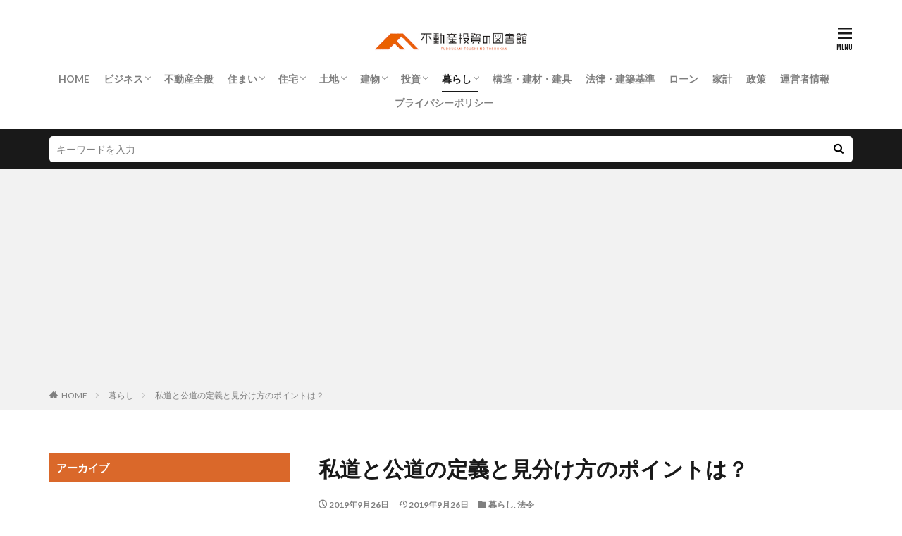

--- FILE ---
content_type: text/html; charset=UTF-8
request_url: https://fudousantoushi-toshokan.jp/ftt0000826-post/
body_size: 15510
content:

<!DOCTYPE html>

<html lang="ja" prefix="og: http://ogp.me/ns#" class="t-html 
t-large ">

<head prefix="og: http://ogp.me/ns# fb: http://ogp.me/ns/fb# article: http://ogp.me/ns/article#">
<meta charset="UTF-8">
<title>私道と公道の定義と見分け方のポイントは？│不動産投資の図書館</title>
<meta name='robots' content='max-image-preview:large' />
<link rel='stylesheet' id='dashicons-css'  href='https://fudousantoushi-toshokan.jp/wp-includes/css/dashicons.min.css?ver=5.8.12' type='text/css' media='all' />
<link rel='stylesheet' id='thickbox-css'  href='https://fudousantoushi-toshokan.jp/wp-includes/js/thickbox/thickbox.css?ver=5.8.12' type='text/css' media='all' />
<link rel='stylesheet' id='wp-block-library-css'  href='https://fudousantoushi-toshokan.jp/wp-includes/css/dist/block-library/style.min.css?ver=5.8.12' type='text/css' media='all' />
<link rel='stylesheet' id='contact-form-7-css'  href='https://fudousantoushi-toshokan.jp/wp-content/plugins/contact-form-7/includes/css/styles.css?ver=5.5.6.1' type='text/css' media='all' />
<script src='https://fudousantoushi-toshokan.jp/wp-includes/js/jquery/jquery.min.js?ver=3.6.0' id='jquery-core-js'></script>
<script src='https://fudousantoushi-toshokan.jp/wp-includes/js/jquery/jquery-migrate.min.js?ver=3.3.2' id='jquery-migrate-js'></script>
<link rel="https://api.w.org/" href="https://fudousantoushi-toshokan.jp/wp-json/" /><link rel="alternate" type="application/json" href="https://fudousantoushi-toshokan.jp/wp-json/wp/v2/posts/3994" /><link rel="alternate" type="application/json+oembed" href="https://fudousantoushi-toshokan.jp/wp-json/oembed/1.0/embed?url=https%3A%2F%2Ffudousantoushi-toshokan.jp%2Fftt0000826-post%2F" />
<link rel="alternate" type="text/xml+oembed" href="https://fudousantoushi-toshokan.jp/wp-json/oembed/1.0/embed?url=https%3A%2F%2Ffudousantoushi-toshokan.jp%2Fftt0000826-post%2F&#038;format=xml" />
<!--Adsense-->
<script data-ad-client="ca-pub-7960402654763984" async src="https://pagead2.googlesyndication.com/pagead/js/adsbygoogle.js"></script>                <script>
                    var ajaxUrl = 'https://fudousantoushi-toshokan.jp/wp-admin/admin-ajax.php';
                </script>
        <link class="css-async" rel href="https://fudousantoushi-toshokan.jp/wp-content/themes/the-thor/css/icon.min.css">
<link class="css-async" rel href="https://fonts.googleapis.com/css?family=Lato:100,300,400,700,900">
<link class="css-async" rel href="https://fonts.googleapis.com/css?family=Fjalla+One">
<link rel="stylesheet" href="https://fonts.googleapis.com/css?family=Noto+Sans+JP:100,200,300,400,500,600,700,800,900">
<link rel="stylesheet" href="https://fudousantoushi-toshokan.jp/wp-content/themes/the-thor/style.min.css">
<link rel="stylesheet" href="https://fudousantoushi-toshokan.jp/wp-content/themes/the-thor-child/style-user.css?1630292685">
<link rel="canonical" href="https://fudousantoushi-toshokan.jp/ftt0000826-post/" />
<script src="https://ajax.googleapis.com/ajax/libs/jquery/1.12.4/jquery.min.js"></script>
<meta http-equiv="X-UA-Compatible" content="IE=edge">
<meta name="viewport" content="width=device-width, initial-scale=1, viewport-fit=cover"/>
<script>
(function(i,s,o,g,r,a,m){i['GoogleAnalyticsObject']=r;i[r]=i[r]||function(){
(i[r].q=i[r].q||[]).push(arguments)},i[r].l=1*new Date();a=s.createElement(o),
m=s.getElementsByTagName(o)[0];a.async=1;a.src=g;m.parentNode.insertBefore(a,m)
})(window,document,'script','https://www.google-analytics.com/analytics.js','ga');

ga('create', 'UA-139190782-1', 'auto');
ga('send', 'pageview');
</script>
<style>
.widget.widget_nav_menu ul.menu{border-color: rgba(218,104,42,0.15);}.widget.widget_nav_menu ul.menu li{border-color: rgba(218,104,42,0.75);}.widget.widget_nav_menu ul.menu .sub-menu li{border-color: rgba(218,104,42,0.15);}.widget.widget_nav_menu ul.menu .sub-menu li .sub-menu li:first-child{border-color: rgba(218,104,42,0.15);}.widget.widget_nav_menu ul.menu li a:hover{background-color: rgba(218,104,42,0.75);}.widget.widget_nav_menu ul.menu .current-menu-item > a{background-color: rgba(218,104,42,0.75);}.widget.widget_nav_menu ul.menu li .sub-menu li a:before {color:#da682a;}.widget.widget_nav_menu ul.menu li a{background-color:#da682a;}.widget.widget_nav_menu ul.menu .sub-menu a:hover{color:#da682a;}.widget.widget_nav_menu ul.menu .sub-menu .current-menu-item a{color:#da682a;}.widget.widget_categories ul{border-color: rgba(218,104,42,0.15);}.widget.widget_categories ul li{border-color: rgba(218,104,42,0.75);}.widget.widget_categories ul .children li{border-color: rgba(218,104,42,0.15);}.widget.widget_categories ul .children li .children li:first-child{border-color: rgba(218,104,42,0.15);}.widget.widget_categories ul li a:hover{background-color: rgba(218,104,42,0.75);}.widget.widget_categories ul .current-menu-item > a{background-color: rgba(218,104,42,0.75);}.widget.widget_categories ul li .children li a:before {color:#da682a;}.widget.widget_categories ul li a{background-color:#da682a;}.widget.widget_categories ul .children a:hover{color:#da682a;}.widget.widget_categories ul .children .current-menu-item a{color:#da682a;}.widgetSearch__input:hover{border-color:#da682a;}.widgetCatTitle{background-color:#da682a;}.widgetCatTitle__inner{background-color:#da682a;}.widgetSearch__submit:hover{background-color:#da682a;}.widgetProfile__sns{background-color:#da682a;}.widget.widget_calendar .calendar_wrap tbody a:hover{background-color:#da682a;}.widget ul li a:hover{color:#da682a;}.widget.widget_rss .rsswidget:hover{color:#da682a;}.widget.widget_tag_cloud a:hover{background-color:#da682a;}.widget select:hover{border-color:#da682a;}.widgetSearch__checkLabel:hover:after{border-color:#da682a;}.widgetSearch__check:checked .widgetSearch__checkLabel:before, .widgetSearch__check:checked + .widgetSearch__checkLabel:before{border-color:#da682a;}.widgetTab__item.current{border-top-color:#da682a;}.widgetTab__item:hover{border-top-color:#da682a;}.searchHead__title{background-color:#da682a;}.searchHead__submit:hover{color:#da682a;}.menuBtn__close:hover{color:#da682a;}.menuBtn__link:hover{color:#da682a;}@media only screen and (min-width: 992px){.menuBtn__link {background-color:#da682a;}}.t-headerCenter .menuBtn__link:hover{color:#da682a;}.searchBtn__close:hover{color:#da682a;}.searchBtn__link:hover{color:#da682a;}.breadcrumb__item a:hover{color:#da682a;}.pager__item{color:#da682a;}.pager__item:hover, .pager__item-current{background-color:#da682a; color:#fff;}.page-numbers{color:#da682a;}.page-numbers:hover, .page-numbers.current{background-color:#da682a; color:#fff;}.pagePager__item{color:#da682a;}.pagePager__item:hover, .pagePager__item-current{background-color:#da682a; color:#fff;}.heading a:hover{color:#da682a;}.eyecatch__cat{background-color:#da682a;}.the__category{background-color:#da682a;}.dateList__item a:hover{color:#da682a;}.controllerFooter__item:last-child{background-color:#da682a;}.controllerFooter__close{background-color:#da682a;}.bottomFooter__topBtn{background-color:#da682a;}.mask-color{background-color:#da682a;}.mask-colorgray{background-color:#da682a;}.pickup3__item{background-color:#da682a;}.categoryBox__title{color:#da682a;}.comments__list .comment-meta{background-color:#da682a;}.comment-respond .submit{background-color:#da682a;}.prevNext__pop{background-color:#da682a;}.swiper-pagination-bullet-active{background-color:#da682a;}.swiper-slider .swiper-button-next, .swiper-slider .swiper-container-rtl .swiper-button-prev, .swiper-slider .swiper-button-prev, .swiper-slider .swiper-container-rtl .swiper-button-next	{background-color:#da682a;}.snsFooter{background-color:#da682a}.widget-main .heading.heading-widget{background-color:#da682a}.widget-main .heading.heading-widgetsimple{background-color:#da682a}.widget-main .heading.heading-widgetsimplewide{background-color:#da682a}.widget-main .heading.heading-widgetwide{background-color:#da682a}.widget-main .heading.heading-widgetbottom:before{border-color:#da682a}.widget-main .heading.heading-widgetborder{border-color:#da682a}.widget-main .heading.heading-widgetborder::before,.widget-main .heading.heading-widgetborder::after{background-color:#da682a}.widget-side .heading.heading-widget{background-color:#da682a}.widget-side .heading.heading-widgetsimple{background-color:#da682a}.widget-side .heading.heading-widgetsimplewide{background-color:#da682a}.widget-side .heading.heading-widgetwide{background-color:#da682a}.widget-side .heading.heading-widgetbottom:before{border-color:#da682a}.widget-side .heading.heading-widgetborder{border-color:#da682a}.widget-side .heading.heading-widgetborder::before,.widget-side .heading.heading-widgetborder::after{background-color:#da682a}.widget-foot .heading.heading-widget{background-color:#da682a}.widget-foot .heading.heading-widgetsimple{background-color:#da682a}.widget-foot .heading.heading-widgetsimplewide{background-color:#da682a}.widget-foot .heading.heading-widgetwide{background-color:#da682a}.widget-foot .heading.heading-widgetbottom:before{border-color:#da682a}.widget-foot .heading.heading-widgetborder{border-color:#da682a}.widget-foot .heading.heading-widgetborder::before,.widget-foot .heading.heading-widgetborder::after{background-color:#da682a}.widget-menu .heading.heading-widget{background-color:#da682a}.widget-menu .heading.heading-widgetsimple{background-color:#da682a}.widget-menu .heading.heading-widgetsimplewide{background-color:#da682a}.widget-menu .heading.heading-widgetwide{background-color:#da682a}.widget-menu .heading.heading-widgetbottom:before{border-color:#da682a}.widget-menu .heading.heading-widgetborder{border-color:#da682a}.widget-menu .heading.heading-widgetborder::before,.widget-menu .heading.heading-widgetborder::after{background-color:#da682a}.still{height: 400px;}@media only screen and (min-width: 768px){.still {height: 500px;}}.rankingBox__bg{background-color:#da682a}.the__ribbon{background-color:#da682a}.the__ribbon:after{border-left-color:#da682a; border-right-color:#da682a}.eyecatch__link.eyecatch__link-mask:hover::after {background-color: rgba(255,255,255,0.5);}.eyecatch__link.eyecatch__link-maskzoom:hover::after {background-color: rgba(255,255,255,0.5);}.eyecatch__link.eyecatch__link-maskzoomrotate:hover::after {background-color: rgba(255,255,255,0.5);}.content .afTagBox__btnDetail{background-color:#da682a;}.widget .widgetAfTag__btnDetail{background-color:#da682a;}.content .afTagBox__btnAf{background-color:#da682a;}.widget .widgetAfTag__btnAf{background-color:#da682a;}.content a{color:#da682a;}.phrase a{color:#da682a;}.content .sitemap li a:hover{color:#da682a;}.content h2 a:hover,.content h3 a:hover,.content h4 a:hover,.content h5 a:hover{color:#da682a;}.content ul.menu li a:hover{color:#da682a;}.content .es-LiconBox:before{background-color:#a83f3f;}.content .es-LiconCircle:before{background-color:#a83f3f;}.content .es-BTiconBox:before{background-color:#a83f3f;}.content .es-BTiconCircle:before{background-color:#a83f3f;}.content .es-BiconObi{border-color:#a83f3f;}.content .es-BiconCorner:before{background-color:#a83f3f;}.content .es-BiconCircle:before{background-color:#a83f3f;}.content .es-BmarkHatena::before{background-color:#005293;}.content .es-BmarkExcl::before{background-color:#b60105;}.content .es-BmarkQ::before{background-color:#005293;}.content .es-BmarkQ::after{border-top-color:#005293;}.content .es-BmarkA::before{color:#b60105;}.content .es-BsubTradi::before{color:#ffffff;background-color:#b60105;border-color:#b60105;}.btn__link-primary{color:#ffffff; background-color:#3f3f3f;}.content .btn__link-primary{color:#ffffff; background-color:#3f3f3f;}.searchBtn__contentInner .btn__link-search{color:#ffffff; background-color:#3f3f3f;}.btn__link-secondary{color:#ffffff; background-color:#3f3f3f;}.content .btn__link-secondary{color:#ffffff; background-color:#3f3f3f;}.btn__link-search{color:#ffffff; background-color:#3f3f3f;}.btn__link-normal{color:#3f3f3f;}.content .btn__link-normal{color:#3f3f3f;}.btn__link-normal:hover{background-color:#3f3f3f;}.content .btn__link-normal:hover{background-color:#3f3f3f;}.comments__list .comment-reply-link{color:#3f3f3f;}.comments__list .comment-reply-link:hover{background-color:#3f3f3f;}@media only screen and (min-width: 992px){.subNavi__link-pickup{color:#3f3f3f;}}@media only screen and (min-width: 992px){.subNavi__link-pickup:hover{background-color:#3f3f3f;}}.content h2{color:#191919}.content h3{color:#191919}.content h4{color:#191919}.content h5{color:#191919}.content ul > li::before{color:#a83f3f;}.content ul{color:#191919;}.content ol > li::before{color:#a83f3f; border-color:#a83f3f;}.content ol > li > ol > li::before{background-color:#a83f3f; border-color:#a83f3f;}.content ol > li > ol > li > ol > li::before{color:#a83f3f; border-color:#a83f3f;}.content ol{color:#191919;}.content .balloon .balloon__text{color:#191919; background-color:#f2f2f2;}.content .balloon .balloon__text-left:before{border-left-color:#f2f2f2;}.content .balloon .balloon__text-right:before{border-right-color:#f2f2f2;}.content .balloon-boder .balloon__text{color:#191919; background-color:#ffffff;  border-color:#d8d8d8;}.content .balloon-boder .balloon__text-left:before{border-left-color:#d8d8d8;}.content .balloon-boder .balloon__text-left:after{border-left-color:#ffffff;}.content .balloon-boder .balloon__text-right:before{border-right-color:#d8d8d8;}.content .balloon-boder .balloon__text-right:after{border-right-color:#ffffff;}.content blockquote{color:#191919; background-color:#f2f2f2;}.content blockquote::before{color:#d8d8d8;}.content table{color:#191919; border-top-color:#E5E5E5; border-left-color:#E5E5E5;}.content table th{background:#7f7f7f; color:#ffffff; ;border-right-color:#E5E5E5; border-bottom-color:#E5E5E5;}.content table td{background:#ffffff; ;border-right-color:#E5E5E5; border-bottom-color:#E5E5E5;}.content table tr:nth-child(odd) td{background-color:#f2f2f2;}
</style>
<link rel="icon" href="https://fudousantoushi-toshokan.jp/wp-content/uploads/2021/08/apple-touch-icon-precomposed-150x150.png" sizes="32x32" />
<link rel="icon" href="https://fudousantoushi-toshokan.jp/wp-content/uploads/2021/08/apple-touch-icon-precomposed.png" sizes="192x192" />
<link rel="apple-touch-icon" href="https://fudousantoushi-toshokan.jp/wp-content/uploads/2021/08/apple-touch-icon-precomposed.png" />
<meta name="msapplication-TileImage" content="https://fudousantoushi-toshokan.jp/wp-content/uploads/2021/08/apple-touch-icon-precomposed.png" />
<meta property="og:site_name" content="不動産投資の図書館" />
<meta property="og:type" content="article" />
<meta property="og:title" content="私道と公道の定義と見分け方のポイントは？" />
<meta property="og:description" content="住宅街を車で走っていると、そこが私道なのか公道なのか分からなくなることがありませんか。

初めての場所で私道と公道の見分け方が分からずに、私道に入ってしまった経験がある人もいるのではないでしょうか。

そもそも、私道と公道に見分け方" />
<meta property="og:url" content="https://fudousantoushi-toshokan.jp/ftt0000826-post/" />
<meta property="og:image" content="https://fudousantoushi-toshokan.jp/wp-content/uploads/2019/07/ftt0000826-1.jpg" />
<meta name="twitter:card" content="summary" />


</head>
<body data-rsssl=1 class=" t-logoSp40 t-logoPc50 t-headerCenter" id="top">
    <header class="l-header"> <div class="container container-header"><p class="siteTitle"><a class="siteTitle__link" href="https://fudousantoushi-toshokan.jp"><img class="siteTitle__logo" src="https://fudousantoushi-toshokan.jp/wp-content/uploads/2019/06/hudo.png" alt="不動産投資の図書館" width="320" height="74" >  </a></p><nav class="globalNavi"><div class="globalNavi__inner"><ul class="globalNavi__list"><li id="menu-item-182" class="menu-item menu-item-type-custom menu-item-object-custom menu-item-home menu-item-182"><a href="https://fudousantoushi-toshokan.jp">HOME</a></li><li id="menu-item-3500" class="menu-item menu-item-type-taxonomy menu-item-object-category menu-item-has-children menu-item-3500"><a href="https://fudousantoushi-toshokan.jp/category/business/">ビジネス</a><ul class="sub-menu"><li id="menu-item-3501" class="menu-item menu-item-type-taxonomy menu-item-object-category menu-item-3501"><a href="https://fudousantoushi-toshokan.jp/category/business/real-estate-industry/">不動産業界</a></li></ul></li><li id="menu-item-3502" class="menu-item menu-item-type-taxonomy menu-item-object-category menu-item-3502"><a href="https://fudousantoushi-toshokan.jp/category/real_estate/">不動産全般</a></li><li id="menu-item-3503" class="menu-item menu-item-type-taxonomy menu-item-object-category menu-item-has-children menu-item-3503"><a href="https://fudousantoushi-toshokan.jp/category/home/">住まい</a><ul class="sub-menu"><li id="menu-item-3504" class="menu-item menu-item-type-taxonomy menu-item-object-category menu-item-3504"><a href="https://fudousantoushi-toshokan.jp/category/home/arrange/">アレンジ</a></li><li id="menu-item-3505" class="menu-item menu-item-type-taxonomy menu-item-object-category menu-item-3505"><a href="https://fudousantoushi-toshokan.jp/category/home/coordinate/">コーディネート</a></li><li id="menu-item-3506" class="menu-item menu-item-type-taxonomy menu-item-object-category menu-item-3506"><a href="https://fudousantoushi-toshokan.jp/category/home/layout/">レイアウト</a></li><li id="menu-item-3507" class="menu-item menu-item-type-taxonomy menu-item-object-category menu-item-3507"><a href="https://fudousantoushi-toshokan.jp/category/home/eliminate-inconvenience/">不便解消</a></li><li id="menu-item-3508" class="menu-item menu-item-type-taxonomy menu-item-object-category menu-item-3508"><a href="https://fudousantoushi-toshokan.jp/category/home/repair/">修理・修繕・補修</a></li><li id="menu-item-3509" class="menu-item menu-item-type-taxonomy menu-item-object-category menu-item-3509"><a href="https://fudousantoushi-toshokan.jp/category/home/storage/">収納</a></li><li id="menu-item-3510" class="menu-item menu-item-type-taxonomy menu-item-object-category menu-item-3510"><a href="https://fudousantoushi-toshokan.jp/category/home/safety-measure/">安全対策</a></li><li id="menu-item-3511" class="menu-item menu-item-type-taxonomy menu-item-object-category menu-item-3511"><a href="https://fudousantoushi-toshokan.jp/category/home/pest-control/">害虫対策</a></li><li id="menu-item-3512" class="menu-item menu-item-type-taxonomy menu-item-object-category menu-item-3512"><a href="https://fudousantoushi-toshokan.jp/category/home/comfortable/">快適</a></li><li id="menu-item-3513" class="menu-item menu-item-type-taxonomy menu-item-object-category menu-item-3513"><a href="https://fudousantoushi-toshokan.jp/category/home/clean-up/">掃除</a></li></ul></li><li id="menu-item-3514" class="menu-item menu-item-type-taxonomy menu-item-object-category menu-item-has-children menu-item-3514"><a href="https://fudousantoushi-toshokan.jp/category/housing/">住宅</a><ul class="sub-menu"><li id="menu-item-3515" class="menu-item menu-item-type-taxonomy menu-item-object-category menu-item-3515"><a href="https://fudousantoushi-toshokan.jp/category/housing/apartment/">アパート</a></li><li id="menu-item-3516" class="menu-item menu-item-type-taxonomy menu-item-object-category menu-item-3516"><a href="https://fudousantoushi-toshokan.jp/category/housing/condominium/">マンション</a></li><li id="menu-item-3517" class="menu-item menu-item-type-taxonomy menu-item-object-category menu-item-3517"><a href="https://fudousantoushi-toshokan.jp/category/housing/house/">一戸建て</a></li><li id="menu-item-3518" class="menu-item menu-item-type-taxonomy menu-item-object-category menu-item-3518"><a href="https://fudousantoushi-toshokan.jp/category/housing/for-business/">事業用</a></li><li id="menu-item-3519" class="menu-item menu-item-type-taxonomy menu-item-object-category menu-item-3519"><a href="https://fudousantoushi-toshokan.jp/category/housing/dormitory/">寮</a></li><li id="menu-item-3520" class="menu-item menu-item-type-taxonomy menu-item-object-category menu-item-3520"><a href="https://fudousantoushi-toshokan.jp/category/housing/machiya/">町屋</a></li><li id="menu-item-3521" class="menu-item menu-item-type-taxonomy menu-item-object-category menu-item-3521"><a href="https://fudousantoushi-toshokan.jp/category/housing/company-house/">社宅</a></li></ul></li><li id="menu-item-3522" class="menu-item menu-item-type-taxonomy menu-item-object-category menu-item-has-children menu-item-3522"><a href="https://fudousantoushi-toshokan.jp/category/land/">土地</a><ul class="sub-menu"><li id="menu-item-3523" class="menu-item menu-item-type-taxonomy menu-item-object-category menu-item-3523"><a href="https://fudousantoushi-toshokan.jp/category/land/address/">住所</a></li><li id="menu-item-3524" class="menu-item menu-item-type-taxonomy menu-item-object-category menu-item-3524"><a href="https://fudousantoushi-toshokan.jp/category/land/parcel-number/">地番</a></li><li id="menu-item-3525" class="menu-item menu-item-type-taxonomy menu-item-object-category menu-item-3525"><a href="https://fudousantoushi-toshokan.jp/category/land/land-category/">地目</a></li><li id="menu-item-3526" class="menu-item menu-item-type-taxonomy menu-item-object-category menu-item-3526"><a href="https://fudousantoushi-toshokan.jp/category/land/boundary/">境界</a></li></ul></li><li id="menu-item-3527" class="menu-item menu-item-type-taxonomy menu-item-object-category menu-item-has-children menu-item-3527"><a href="https://fudousantoushi-toshokan.jp/category/building/">建物</a><ul class="sub-menu"><li id="menu-item-3528" class="menu-item menu-item-type-taxonomy menu-item-object-category menu-item-3528"><a href="https://fudousantoushi-toshokan.jp/category/building/interior/">インテリア</a></li><li id="menu-item-3529" class="menu-item menu-item-type-taxonomy menu-item-object-category menu-item-3529"><a href="https://fudousantoushi-toshokan.jp/category/building/exterior/">エクステリア</a></li><li id="menu-item-3530" class="menu-item menu-item-type-taxonomy menu-item-object-category menu-item-3530"><a href="https://fudousantoushi-toshokan.jp/category/building/reform_renovation/">リフォーム・リノベーション</a></li><li id="menu-item-3531" class="menu-item menu-item-type-taxonomy menu-item-object-category menu-item-3531"><a href="https://fudousantoushi-toshokan.jp/category/building/joiner/">建具</a></li><li id="menu-item-3532" class="menu-item menu-item-type-taxonomy menu-item-object-category menu-item-3532"><a href="https://fudousantoushi-toshokan.jp/category/building/building-materials/">建材</a></li><li id="menu-item-3533" class="menu-item menu-item-type-taxonomy menu-item-object-category menu-item-3533"><a href="https://fudousantoushi-toshokan.jp/category/building/building-structure/">構造</a></li></ul></li><li id="menu-item-3534" class="menu-item menu-item-type-taxonomy menu-item-object-category menu-item-has-children menu-item-3534"><a href="https://fudousantoushi-toshokan.jp/category/investment/">投資</a><ul class="sub-menu"><li id="menu-item-3535" class="menu-item menu-item-type-taxonomy menu-item-object-category menu-item-3535"><a href="https://fudousantoushi-toshokan.jp/category/investment/real-estate-investment/">不動産投資</a></li></ul></li><li id="menu-item-3536" class="menu-item menu-item-type-taxonomy menu-item-object-category current-post-ancestor current-menu-parent current-post-parent menu-item-has-children menu-item-3536"><a href="https://fudousantoushi-toshokan.jp/category/living/">暮らし</a><ul class="sub-menu"><li id="menu-item-3537" class="menu-item menu-item-type-taxonomy menu-item-object-category menu-item-3537"><a href="https://fudousantoushi-toshokan.jp/category/living/infrastructure/">インフラ</a></li><li id="menu-item-3538" class="menu-item menu-item-type-taxonomy menu-item-object-category menu-item-3538"><a href="https://fudousantoushi-toshokan.jp/category/living/living-together/">同居</a></li><li id="menu-item-3539" class="menu-item menu-item-type-taxonomy menu-item-object-category menu-item-3539"><a href="https://fudousantoushi-toshokan.jp/category/living/agreement/">契約</a></li><li id="menu-item-3540" class="menu-item menu-item-type-taxonomy menu-item-object-category menu-item-3540"><a href="https://fudousantoushi-toshokan.jp/category/living/right/">権利</a></li><li id="menu-item-3541" class="menu-item menu-item-type-taxonomy menu-item-object-category current-post-ancestor current-menu-parent current-post-parent menu-item-3541"><a href="https://fudousantoushi-toshokan.jp/category/living/law/">法令</a></li><li id="menu-item-3542" class="menu-item menu-item-type-taxonomy menu-item-object-category menu-item-3542"><a href="https://fudousantoushi-toshokan.jp/category/living/flat-hunting/">物件探し</a></li><li id="menu-item-3543" class="menu-item menu-item-type-taxonomy menu-item-object-category menu-item-3543"><a href="https://fudousantoushi-toshokan.jp/category/living/registration/">登記</a></li></ul></li><li id="menu-item-3545" class="menu-item menu-item-type-taxonomy menu-item-object-category menu-item-3545"><a href="https://fudousantoushi-toshokan.jp/category/construction_building-material_furniture/">構造・建材・建具</a></li><li id="menu-item-3546" class="menu-item menu-item-type-taxonomy menu-item-object-category menu-item-3546"><a href="https://fudousantoushi-toshokan.jp/category/law_building_standards/">法律・建築基準</a></li><li id="menu-item-3547" class="menu-item menu-item-type-taxonomy menu-item-object-category menu-item-3547"><a href="https://fudousantoushi-toshokan.jp/category/economy/loan/">ローン</a></li><li id="menu-item-3548" class="menu-item menu-item-type-taxonomy menu-item-object-category menu-item-3548"><a href="https://fudousantoushi-toshokan.jp/category/economy/household-budget/">家計</a></li><li id="menu-item-3549" class="menu-item menu-item-type-taxonomy menu-item-object-category menu-item-3549"><a href="https://fudousantoushi-toshokan.jp/category/economy/policy/">政策</a></li><li id="menu-item-6248" class="menu-item menu-item-type-post_type menu-item-object-page menu-item-6248"><a href="https://fudousantoushi-toshokan.jp/contactus/">運営者情報</a></li><li id="menu-item-6243" class="menu-item menu-item-type-post_type menu-item-object-page menu-item-6243"><a href="https://fudousantoushi-toshokan.jp/privacy-policy/">プライバシーポリシー</a></li></ul></div></nav><nav class="subNavi"> </nav><div class="menuBtn ">  <input class="menuBtn__checkbox" id="menuBtn-checkbox" type="checkbox">  <label class="menuBtn__link menuBtn__link-text icon-menu" for="menuBtn-checkbox"></label>  <label class="menuBtn__unshown" for="menuBtn-checkbox"></label>  <div class="menuBtn__content"> <div class="menuBtn__scroll"><label class="menuBtn__close" for="menuBtn-checkbox"><i class="icon-close"></i>CLOSE</label><div class="menuBtn__contentInner"><aside class="widget widget-menu widget_nav_menu"><div class="menu-%e4%b8%8a%e8%a1%a8%e7%a4%ba%e3%83%a1%e3%83%8b%e3%83%a5%e3%83%bc-container"><ul id="menu-%e4%b8%8a%e8%a1%a8%e7%a4%ba%e3%83%a1%e3%83%8b%e3%83%a5%e3%83%bc-1" class="menu"><li class="menu-item menu-item-type-custom menu-item-object-custom menu-item-home menu-item-182"><a href="https://fudousantoushi-toshokan.jp">HOME</a></li><li class="menu-item menu-item-type-taxonomy menu-item-object-category menu-item-has-children menu-item-3500"><a href="https://fudousantoushi-toshokan.jp/category/business/">ビジネス</a><ul class="sub-menu"><li class="menu-item menu-item-type-taxonomy menu-item-object-category menu-item-3501"><a href="https://fudousantoushi-toshokan.jp/category/business/real-estate-industry/">不動産業界</a></li></ul></li><li class="menu-item menu-item-type-taxonomy menu-item-object-category menu-item-3502"><a href="https://fudousantoushi-toshokan.jp/category/real_estate/">不動産全般</a></li><li class="menu-item menu-item-type-taxonomy menu-item-object-category menu-item-has-children menu-item-3503"><a href="https://fudousantoushi-toshokan.jp/category/home/">住まい</a><ul class="sub-menu"><li class="menu-item menu-item-type-taxonomy menu-item-object-category menu-item-3504"><a href="https://fudousantoushi-toshokan.jp/category/home/arrange/">アレンジ</a></li><li class="menu-item menu-item-type-taxonomy menu-item-object-category menu-item-3505"><a href="https://fudousantoushi-toshokan.jp/category/home/coordinate/">コーディネート</a></li><li class="menu-item menu-item-type-taxonomy menu-item-object-category menu-item-3506"><a href="https://fudousantoushi-toshokan.jp/category/home/layout/">レイアウト</a></li><li class="menu-item menu-item-type-taxonomy menu-item-object-category menu-item-3507"><a href="https://fudousantoushi-toshokan.jp/category/home/eliminate-inconvenience/">不便解消</a></li><li class="menu-item menu-item-type-taxonomy menu-item-object-category menu-item-3508"><a href="https://fudousantoushi-toshokan.jp/category/home/repair/">修理・修繕・補修</a></li><li class="menu-item menu-item-type-taxonomy menu-item-object-category menu-item-3509"><a href="https://fudousantoushi-toshokan.jp/category/home/storage/">収納</a></li><li class="menu-item menu-item-type-taxonomy menu-item-object-category menu-item-3510"><a href="https://fudousantoushi-toshokan.jp/category/home/safety-measure/">安全対策</a></li><li class="menu-item menu-item-type-taxonomy menu-item-object-category menu-item-3511"><a href="https://fudousantoushi-toshokan.jp/category/home/pest-control/">害虫対策</a></li><li class="menu-item menu-item-type-taxonomy menu-item-object-category menu-item-3512"><a href="https://fudousantoushi-toshokan.jp/category/home/comfortable/">快適</a></li><li class="menu-item menu-item-type-taxonomy menu-item-object-category menu-item-3513"><a href="https://fudousantoushi-toshokan.jp/category/home/clean-up/">掃除</a></li></ul></li><li class="menu-item menu-item-type-taxonomy menu-item-object-category menu-item-has-children menu-item-3514"><a href="https://fudousantoushi-toshokan.jp/category/housing/">住宅</a><ul class="sub-menu"><li class="menu-item menu-item-type-taxonomy menu-item-object-category menu-item-3515"><a href="https://fudousantoushi-toshokan.jp/category/housing/apartment/">アパート</a></li><li class="menu-item menu-item-type-taxonomy menu-item-object-category menu-item-3516"><a href="https://fudousantoushi-toshokan.jp/category/housing/condominium/">マンション</a></li><li class="menu-item menu-item-type-taxonomy menu-item-object-category menu-item-3517"><a href="https://fudousantoushi-toshokan.jp/category/housing/house/">一戸建て</a></li><li class="menu-item menu-item-type-taxonomy menu-item-object-category menu-item-3518"><a href="https://fudousantoushi-toshokan.jp/category/housing/for-business/">事業用</a></li><li class="menu-item menu-item-type-taxonomy menu-item-object-category menu-item-3519"><a href="https://fudousantoushi-toshokan.jp/category/housing/dormitory/">寮</a></li><li class="menu-item menu-item-type-taxonomy menu-item-object-category menu-item-3520"><a href="https://fudousantoushi-toshokan.jp/category/housing/machiya/">町屋</a></li><li class="menu-item menu-item-type-taxonomy menu-item-object-category menu-item-3521"><a href="https://fudousantoushi-toshokan.jp/category/housing/company-house/">社宅</a></li></ul></li><li class="menu-item menu-item-type-taxonomy menu-item-object-category menu-item-has-children menu-item-3522"><a href="https://fudousantoushi-toshokan.jp/category/land/">土地</a><ul class="sub-menu"><li class="menu-item menu-item-type-taxonomy menu-item-object-category menu-item-3523"><a href="https://fudousantoushi-toshokan.jp/category/land/address/">住所</a></li><li class="menu-item menu-item-type-taxonomy menu-item-object-category menu-item-3524"><a href="https://fudousantoushi-toshokan.jp/category/land/parcel-number/">地番</a></li><li class="menu-item menu-item-type-taxonomy menu-item-object-category menu-item-3525"><a href="https://fudousantoushi-toshokan.jp/category/land/land-category/">地目</a></li><li class="menu-item menu-item-type-taxonomy menu-item-object-category menu-item-3526"><a href="https://fudousantoushi-toshokan.jp/category/land/boundary/">境界</a></li></ul></li><li class="menu-item menu-item-type-taxonomy menu-item-object-category menu-item-has-children menu-item-3527"><a href="https://fudousantoushi-toshokan.jp/category/building/">建物</a><ul class="sub-menu"><li class="menu-item menu-item-type-taxonomy menu-item-object-category menu-item-3528"><a href="https://fudousantoushi-toshokan.jp/category/building/interior/">インテリア</a></li><li class="menu-item menu-item-type-taxonomy menu-item-object-category menu-item-3529"><a href="https://fudousantoushi-toshokan.jp/category/building/exterior/">エクステリア</a></li><li class="menu-item menu-item-type-taxonomy menu-item-object-category menu-item-3530"><a href="https://fudousantoushi-toshokan.jp/category/building/reform_renovation/">リフォーム・リノベーション</a></li><li class="menu-item menu-item-type-taxonomy menu-item-object-category menu-item-3531"><a href="https://fudousantoushi-toshokan.jp/category/building/joiner/">建具</a></li><li class="menu-item menu-item-type-taxonomy menu-item-object-category menu-item-3532"><a href="https://fudousantoushi-toshokan.jp/category/building/building-materials/">建材</a></li><li class="menu-item menu-item-type-taxonomy menu-item-object-category menu-item-3533"><a href="https://fudousantoushi-toshokan.jp/category/building/building-structure/">構造</a></li></ul></li><li class="menu-item menu-item-type-taxonomy menu-item-object-category menu-item-has-children menu-item-3534"><a href="https://fudousantoushi-toshokan.jp/category/investment/">投資</a><ul class="sub-menu"><li class="menu-item menu-item-type-taxonomy menu-item-object-category menu-item-3535"><a href="https://fudousantoushi-toshokan.jp/category/investment/real-estate-investment/">不動産投資</a></li></ul></li><li class="menu-item menu-item-type-taxonomy menu-item-object-category current-post-ancestor current-menu-parent current-post-parent menu-item-has-children menu-item-3536"><a href="https://fudousantoushi-toshokan.jp/category/living/">暮らし</a><ul class="sub-menu"><li class="menu-item menu-item-type-taxonomy menu-item-object-category menu-item-3537"><a href="https://fudousantoushi-toshokan.jp/category/living/infrastructure/">インフラ</a></li><li class="menu-item menu-item-type-taxonomy menu-item-object-category menu-item-3538"><a href="https://fudousantoushi-toshokan.jp/category/living/living-together/">同居</a></li><li class="menu-item menu-item-type-taxonomy menu-item-object-category menu-item-3539"><a href="https://fudousantoushi-toshokan.jp/category/living/agreement/">契約</a></li><li class="menu-item menu-item-type-taxonomy menu-item-object-category menu-item-3540"><a href="https://fudousantoushi-toshokan.jp/category/living/right/">権利</a></li><li class="menu-item menu-item-type-taxonomy menu-item-object-category current-post-ancestor current-menu-parent current-post-parent menu-item-3541"><a href="https://fudousantoushi-toshokan.jp/category/living/law/">法令</a></li><li class="menu-item menu-item-type-taxonomy menu-item-object-category menu-item-3542"><a href="https://fudousantoushi-toshokan.jp/category/living/flat-hunting/">物件探し</a></li><li class="menu-item menu-item-type-taxonomy menu-item-object-category menu-item-3543"><a href="https://fudousantoushi-toshokan.jp/category/living/registration/">登記</a></li></ul></li><li class="menu-item menu-item-type-taxonomy menu-item-object-category menu-item-3545"><a href="https://fudousantoushi-toshokan.jp/category/construction_building-material_furniture/">構造・建材・建具</a></li><li class="menu-item menu-item-type-taxonomy menu-item-object-category menu-item-3546"><a href="https://fudousantoushi-toshokan.jp/category/law_building_standards/">法律・建築基準</a></li><li class="menu-item menu-item-type-taxonomy menu-item-object-category menu-item-3547"><a href="https://fudousantoushi-toshokan.jp/category/economy/loan/">ローン</a></li><li class="menu-item menu-item-type-taxonomy menu-item-object-category menu-item-3548"><a href="https://fudousantoushi-toshokan.jp/category/economy/household-budget/">家計</a></li><li class="menu-item menu-item-type-taxonomy menu-item-object-category menu-item-3549"><a href="https://fudousantoushi-toshokan.jp/category/economy/policy/">政策</a></li><li class="menu-item menu-item-type-post_type menu-item-object-page menu-item-6248"><a href="https://fudousantoushi-toshokan.jp/contactus/">運営者情報</a></li><li class="menu-item menu-item-type-post_type menu-item-object-page menu-item-6243"><a href="https://fudousantoushi-toshokan.jp/privacy-policy/">プライバシーポリシー</a></li></ul></div></aside></div> </div>  </div></div> </div>  </header>      <div class="l-headerBottom"> <div class="searchHead"><div class="container container-searchHead"><div class="searchHead__search searchHead__search-100"><form class="searchHead__form" method="get" target="_top" action="https://fudousantoushi-toshokan.jp/"><input class="searchHead__input" type="text" maxlength="50" name="s" placeholder="キーワードを入力" value=""><button class="searchHead__submit icon-search" type="submit" value="search"></button> </form></div></div></div>  </div>   <div class="wider"> <div class="breadcrumb"><ul class="breadcrumb__list container"><li class="breadcrumb__item icon-home"><a href="https://fudousantoushi-toshokan.jp">HOME</a></li><li class="breadcrumb__item"><a href="https://fudousantoushi-toshokan.jp/category/living/">暮らし</a></li><li class="breadcrumb__item breadcrumb__item-current"><a href="https://fudousantoushi-toshokan.jp/ftt0000826-post/">私道と公道の定義と見分け方のポイントは？</a></li></ul></div>  </div>    <div class="l-wrapper">   <main class="l-main l-main-right"><div class="dividerBottom">  <h1 class="heading heading-primary">私道と公道の定義と見分け方のポイントは？</h1>  <ul class="dateList dateList-main"> <li class="dateList__item icon-clock">2019年9月26日</li>  <li class="dateList__item icon-update">2019年9月26日</li> <li class="dateList__item icon-folder"><a href="https://fudousantoushi-toshokan.jp/category/living/" rel="category tag">暮らし</a>, <a href="https://fudousantoushi-toshokan.jp/category/living/law/" rel="category tag">法令</a></li></ul> <div class="eyecatch eyecatch-main">  <span class="eyecatch__link"> <img width="640" height="427" src="https://fudousantoushi-toshokan.jp/wp-content/uploads/2019/07/ftt0000826-1.jpg" class="attachment-icatch768 size-icatch768 wp-post-image" alt="" />  </span>  </div>  <div class="postContents"> <section class="content"><p>住宅街を車で走っていると、そこが私道なのか公道なのか分からなくなることがありませんか。</p><p>初めての場所で私道と公道の見分け方が分からずに、私道に入ってしまった経験がある人もいるのではないでしょうか。</p><p>そもそも、私道と公道に見分け方はどのようなものなのでしょう。</p><p>今回は、私道と公道の見分け方のポイントをお話しします。</p><p>これでもう、私道に間違って入ってしまうことはなくなりますよ。</p><div class="outline"><span class="outline__title">目次</span><input class="outline__toggle" id="outline__toggle" type="checkbox" checked><label class="outline__switch" for="outline__toggle"></label><ul class="outline__list outline__list-2"><li class="outline__item"><a class="outline__link" href="#outline_1__1"><span class="outline__number">1</span> 私道と公道の見分け方①私道の定義</a></li><li class="outline__item"><a class="outline__link" href="#outline_1__2"><span class="outline__number">2</span> 私道と公道の見分け方②公道の定義</a></li><li class="outline__item"><a class="outline__link" href="#outline_1__3"><span class="outline__number">3</span> 私道と公道の見分け方③不動産業界では</a></li><li class="outline__item"><a class="outline__link" href="#outline_1__4"><span class="outline__number">4</span> 私道と公道の見分け方④事例</a></li><li class="outline__item"><a class="outline__link" href="#outline_1__5"><span class="outline__number">5</span> 私道と公道の見分け方⑤勘違いしやすい理由</a></li><li class="outline__item"><a class="outline__link" href="#outline_1__6"><span class="outline__number">6</span> 私道の費用補助</a></li><li class="outline__item"><a class="outline__link" href="#outline_1__7"><span class="outline__number">7</span> 私道と公道の見分け方は管理者が誰か</a></li></ul></div><h2 id="outline_1__1">私道と公道の見分け方①私道の定義</h2><p>普段、私たちが使っている道路にはたくさんの種類があります。</p><p>自動車が通る自動車道、林道、農道あたりは馴染みがありますね。</p><p>他にも、河川管理用道路もあります。</p><p>上記のものは、一般的に公道として認識されているものですが、実は他にも私道というものがあります。</p><p>しかし、私道と公道の見分け方についてお話しする前に、私道と公道の違いについてご説明しましょう。</p><p>まずは、私道がどのようなものかについてです。</p><p>【私道とは】</p><p>個人や団体などが管理する道路のことを、私道と言います。</p><p>建築基準法第43条（敷地等と道路との関係について）では、「建築物の敷地は、道路と2メートル以上接していなければいけない」と決められています。</p><p>これを「接道義務」と言うのですが、この接道義務を満たすために個人の敷地内に私道を作っていることもあります。</p><p>また、土地の売買の広告などで、「私道持ち分含む」と書かれているのをご覧になったことはありませんか。</p><p>この「私道持ち分含む」というのは、多くの場合、同じ地域の人が何人かで私道を管理している場合を指します。</p><p>他にも、工場敷地内にある材料や商品の搬入・搬出に使うための道路や自動車教習所の所内練習コースなども私道ですね。</p><p>このように、私道は個人名義や企業（工場や自動車教習所など）名義になっている場合もあれば、地域の住民グループが管理している場合もあります。</p><p>特定の人だけが利用する私道も多いのですが、大きな住宅街の中にある私道の場合には、たくさんの人が通行します。</p><p>たくさんの人が通行する道路の場合には、たとえ私道であっても道路交通法の下、交通ルールを守ることが必要です。</p><p>ちなみに、私道と市道を区別する方法として、それぞれを「わたくしどう」「いちどう」と読むこともあります。</p><h2 id="outline_1__2">私道と公道の見分け方②公道の定義</h2><p>この章では、私道と公道の見分け方について、先ほどの私道に対して公道がどのようなものなのかをお話しします。</p><p>【公道とは】</p><p>よく耳にする道路交通法には、「道路」についての定義があります。</p><p>【道路交通法の道路】</p><p>・道路法の第2条第1項に規定する道路</p><p>・道路運送法の第2条第8項に規定する自動車道</p><p>・一般交通の用に供するその他の場所</p><p>つまり、道路交通法に規定されている「道路」であれば、道路交通法の規定を受けることになります。</p><p>私たちがイメージする「道路」というのは、広く一般に向けて作られている道路を指しています。</p><p>それらの道路は、国や都道府県、あるいは市町村が管理していることが大半です。</p><p>道路交通法の適用を受けますから、公道を運転するには免許証が必要で、交通ルールを順守しなければなりません。</p><p>しかし、「道路」という言葉が定義づけされているのに対し、公道については「公道は◯◯」と定義づけされているわけではありません。</p><p>ですから、何が「公道」なのかは文脈から判断するしかないのですが、必ずしもその道路の所有者が誰なのかで決められないのが公道です。</p><p>というのは、所有者が個人や企業であっても、市区町村などから公道としての認定を受けているケースもあるからです。</p><p>そのため、公道かどうかを判断するには、所有者が誰なのかではなく「実質的な管理者が誰なのか」で判断すると良いでしょう。</p><h2 id="outline_1__3">私道と公道の見分け方③不動産業界では</h2><p>日本にはたくさんの不動産業者がありますが、その多くは4つの団体のいずれかに所属しています。</p><p>【不動産業の4団体】</p><p>・公益社団法人全国宅地建物取引業協会連合会（ぜんたく）</p><p>・公益社団法人全日本不動産協会（ぜんにち）</p><p>・一般社団法人不動産流通経営協会</p><p>・一般社団法人全国住宅産業協会（ぜんじゅうきょう）</p><p>私道と公道の見分け方について一般社団法人不動産流通経営協会は、原則、登記簿上の所有者が誰かで判断しています。</p><p>しかし、上記の団体の中でも、公道の定義には若干の違いがあります。</p><p>そのため、公道の解釈にも多少の差があることは否めませんが、一般的には管理者、時には所有者によって公道かどうかを判断すると考えて差し支えないでしょう。</p><p>しかし、お手持ちの不動産を売却する時には、不動産関連の各団体が私道と公道をどのように判断しているか、重要事項説明においてどのように取り扱っているのかも、念のため押さえておきましょう。</p><h2 id="outline_1__4">私道と公道の見分け方④事例</h2><p>先ほどの章では、不動産業界における私道と公道の見分け方をお伝えしました。</p><p>しかし、不動産業者でない一般の人が私道と公道を見分けようとすると、なかなかその判断が難しいという事実があります。</p><p>もちろん、私道入口にある立て看板に「私道につき、通り抜けご遠慮ください」と書いてある所は、とても分かりやすいので、間違えることは少ないです。</p><p>しかし、立て看板のある私道よりも立て看板のない私道の方が多いのが実情です。</p><p>それでは、「私道と公道の見分け方はどうすれば良いのか」というスタート地点に戻ってしまいますね。</p><p>しかし、私道か公道かを確認する方法がないわけではありません。</p><p>それでは、私道と公道の見分け方について、公的なものを使って確認する方法をいくつかご紹介します。</p><p>【路線図で確認】</p><p>横浜市の場合、土木事務所に「横浜市認定路線図」が置かれています。</p><p>この「路線図」に載っているものが公道ですので、それ以外の道は私道と判断します。</p><p>【公図で確認】</p><p>土地や敷地の教会や建物の正確な位置を確認するための公図は法務局や役所で確認できます。</p><p>他にも、民間の登記情報を有料で確認できるサイトなどで公図を入手できます。</p><p>【登記簿で確認】</p><p>登記がどのようになっているのかを確認する方法です。</p><p>【道路の台帳で確認】</p><p>市区町村の役場に行くと、道路課や固定資産税課などに道路の台帳があります。</p><p>【標識で確認】</p><p>道路と個人の敷地の境界などに境界標がある場合には、分かりやすいですね。</p><h2 id="outline_1__5">私道と公道の見分け方⑤勘違いしやすい理由</h2><p>ここでは、私道か公道かの見分け方で勘違いされやすい点についてお話ししておきましょう。</p><p>・私道と公道の見分け方は所有者ではなく管理者</p><p>よく言われるのですが、その道路の所有者が誰なのかが私道か公道かの見分け方だという考え方の人もいます。</p><p>しかし、所有者が個人や団体、あるいは企業などであっても、実際にその道路を管理しているのが公共機関の場合には、そこは公道です。</p><p>・位置指定道路</p><p>先ほどの私道のお話しにもありましたが、接道義務を満たすために個人の敷地内に作られた道路を「位置指定道路」と言います。</p><p>「位置指定道路」は、建築基準法第42条1項5号の規定に従って、建物を建てようとする個人が行政庁からその位置の指定を受けて作った道路です。</p><p>この「位置指定道路」は、長さや幅によっては通り抜けができなければならない場合もあるので、私道なのか公道なのか周りからは勘違いされやすいと言えます。</p><p>また、「マンホールの柄の有無で私道か公道かが見分けられる」と言う人もいますが、私道でも公道でも柄の入ったマンホールは存在しますので、マンホールの柄の有無では、そこが私道か公道かは判断できません。</p><h2 id="outline_1__6">私道の費用補助</h2><p>本来であれば、個人が管理する私道は、個人の費用負担で舗装や管理をするのが一般的です。</p><p>しかし、地域によっては補助金が出る場合もあります。</p><p>私道整備の助成金は、土地の所有者や管理者だけが通行できるのではなく、他の人たちもいつでもその私道を通行できる場合で、さらに基準を満たしている場合に支給されることがあります。</p><p>そのため、私道か公道化の見分け方としては、助成金の有無は関係ありませんが、助成金の出ている道路は広く一般に開放されると考えて差し支えありません。</p><p>自治体にもよるのですが、例えば、舗装や側溝の整備などが該当します。</p><p>ただし、自治体の予算に余裕がない場合もありますし、たいていの場合には申請できる機関や時期は決められているので、その範囲で手続きを進めなければなりません。</p><p>私道の助成金の支給対象としてよくあるのは、舗装工事や排水工事などですが、周辺環境によっては、私道の防犯のために設置する街灯に助成金が出ることもあります。</p><p>とは言え、助成金を支給される条件は自治体によってかなり違いますから、これから私道の助成金を希望する場合には、お住まいの自治体の役所に問い合わせて詳細な条件を確認してください。</p><h2 id="outline_1__7">私道と公道の見分け方は管理者が誰か</h2><p>その道路が私道なのか公道なのかの見分け方としては、誰が管理をしているかです。</p><p>とは言っても、道路の管理をしているのが誰なのかを見ることはあまりありませんよね。</p><p>そのような場合には、市町村の役場などで公図や登記の確認をしてみてください。</p><p>また、土地を売買する場合には、その土地が私道を含むかどうかも確認しておくと安心です。</p><p>不動産業者の団体によって若干の違いがありますので、土地の売買の際には十分にご注意ください。</p> </section></div>    <ul class="prevNext"><li class="prevNext__item prevNext__item-prev"><div class="eyecatch"><div class="prevNext__pop">前の記事に戻る</div><a class="eyecatch__link" href="https://fudousantoushi-toshokan.jp/ftt0000816-post/"><img src="https://fudousantoushi-toshokan.jp/wp-content/uploads/2019/07/ftt0000816-1-375x250.jpg" alt="準防火地域でも窓をおしゃれに！何に注意をしたらいい？" width="375" height="250" ><div class="prevNext__title"><h3 class="heading heading-secondary">準防火地域でも窓をおしゃれに！何に注意をしたらいい？</h3></div></a></div></li><li class="prevNext__item prevNext__item-next"><div class="eyecatch"><div class="prevNext__pop">次の記事を読む</div><a class="eyecatch__link" href="https://fudousantoushi-toshokan.jp/ftt0000936-post/"><img src="https://fudousantoushi-toshokan.jp/wp-content/uploads/2019/07/ftt0000936-1-375x250.jpg" alt="賃貸でも使いやすいキッチンに！すぐできる簡単収納術！" width="375" height="250" ><div class="prevNext__title"><h3 class="heading heading-secondary">賃貸でも使いやすいキッチンに！すぐできる簡単収納術！</h3></div></a></div></li></ul><aside class="related"><h2 class="heading heading-sub">関連する記事</h2><ul class="related__list"><li class="related__item"><div class="eyecatch"><span class="eyecatch__cat cc-bg5"><a href="https://fudousantoushi-toshokan.jp/category/housing/condominium/">マンション</a></span><a class="eyecatch__link" href="https://fudousantoushi-toshokan.jp/ftt0000416-post/"><img src="https://fudousantoushi-toshokan.jp/wp-content/uploads/2019/05/ftt0000416-1.jpg" alt="タワーマンション最上階角部屋の本音！冬は寒いって本当？！" width="375" height="250" ></a></div><div class="archive__contents"><h3 class="heading heading-secondary"><a href="https://fudousantoushi-toshokan.jp/ftt0000416-post/">タワーマンション最上階角部屋の本音！冬は寒いって本当？！</a></h3></div></li><li class="related__item"><div class="eyecatch"><span class="eyecatch__cat cc-bg11"><a href="https://fudousantoushi-toshokan.jp/category/living/">暮らし</a></span><a class="eyecatch__link" href="https://fudousantoushi-toshokan.jp/ftt0001313-post/"><img src="https://fudousantoushi-toshokan.jp/wp-content/uploads/2020/02/ftt0001313-375x281.jpg" alt="マイホーム登記の持分は必ず計算！贈与税を課されないために" width="375" height="281" ></a></div><div class="archive__contents"><h3 class="heading heading-secondary"><a href="https://fudousantoushi-toshokan.jp/ftt0001313-post/">マイホーム登記の持分は必ず計算！贈与税を課されないために</a></h3></div></li><li class="related__item"><div class="eyecatch"><span class="eyecatch__cat cc-bg60"><a href="https://fudousantoushi-toshokan.jp/category/living/agreement/">契約</a></span><a class="eyecatch__link" href="https://fudousantoushi-toshokan.jp/ftt0000670-post/"><img src="https://fudousantoushi-toshokan.jp/wp-content/uploads/2019/06/ftt0000670-1.jpg" alt="家賃引き落としには手数料がかかる！お得な支払い方法とは？" width="375" height="281" ></a></div><div class="archive__contents"><h3 class="heading heading-secondary"><a href="https://fudousantoushi-toshokan.jp/ftt0000670-post/">家賃引き落としには手数料がかかる！お得な支払い方法とは？</a></h3></div></li><li class="related__item"><div class="eyecatch"><span class="eyecatch__cat cc-bg60"><a href="https://fudousantoushi-toshokan.jp/category/living/agreement/">契約</a></span><a class="eyecatch__link" href="https://fudousantoushi-toshokan.jp/ftt0000770-post/"><img src="https://fudousantoushi-toshokan.jp/wp-content/uploads/2019/07/ftt0000770-1-375x249.jpg" alt="敷金を返還してもらえるのはいつ？返還に関する注意点は？" width="375" height="249" ></a></div><div class="archive__contents"><h3 class="heading heading-secondary"><a href="https://fudousantoushi-toshokan.jp/ftt0000770-post/">敷金を返還してもらえるのはいつ？返還に関する注意点は？</a></h3></div></li><li class="related__item"><div class="eyecatch"><span class="eyecatch__cat cc-bg60"><a href="https://fudousantoushi-toshokan.jp/category/living/agreement/">契約</a></span><a class="eyecatch__link" href="https://fudousantoushi-toshokan.jp/ftt0001146-post/"><img src="https://fudousantoushi-toshokan.jp/wp-content/uploads/2019/11/ftt0001146-375x250.jpg" alt="借主が家賃を延滞！延滞金の計算方法は？督促はどう行う？" width="375" height="250" ></a></div><div class="archive__contents"><h3 class="heading heading-secondary"><a href="https://fudousantoushi-toshokan.jp/ftt0001146-post/">借主が家賃を延滞！延滞金の計算方法は？督促はどう行う？</a></h3></div></li><li class="related__item"><div class="eyecatch"><span class="eyecatch__cat cc-bg51"><a href="https://fudousantoushi-toshokan.jp/category/home/layout/">レイアウト</a></span><a class="eyecatch__link" href="https://fudousantoushi-toshokan.jp/ftt0000375-post/"><img src="https://fudousantoushi-toshokan.jp/wp-content/uploads/2019/05/ftt0000375-1.jpg" alt="1LDK賃貸をレイアウト！赤ちゃんが過ごしやすい空間を目指す" width="375" height="249" ></a></div><div class="archive__contents"><h3 class="heading heading-secondary"><a href="https://fudousantoushi-toshokan.jp/ftt0000375-post/">1LDK賃貸をレイアウト！赤ちゃんが過ごしやすい空間を目指す</a></h3></div></li></ul></aside>  </div> </main> <div class="l-sidebar">  <aside class="widget widget-side  widget_archive"><h2 class="heading heading-widgetsimple">アーカイブ</h2><ul><li><a href='https://fudousantoushi-toshokan.jp/2021/12/'>2021年12月</a></li><li><a href='https://fudousantoushi-toshokan.jp/2021/11/'>2021年11月</a></li><li><a href='https://fudousantoushi-toshokan.jp/2021/10/'>2021年10月</a></li><li><a href='https://fudousantoushi-toshokan.jp/2021/09/'>2021年9月</a></li><li><a href='https://fudousantoushi-toshokan.jp/2021/08/'>2021年8月</a></li><li><a href='https://fudousantoushi-toshokan.jp/2021/07/'>2021年7月</a></li><li><a href='https://fudousantoushi-toshokan.jp/2021/06/'>2021年6月</a></li><li><a href='https://fudousantoushi-toshokan.jp/2021/05/'>2021年5月</a></li><li><a href='https://fudousantoushi-toshokan.jp/2021/04/'>2021年4月</a></li><li><a href='https://fudousantoushi-toshokan.jp/2021/03/'>2021年3月</a></li><li><a href='https://fudousantoushi-toshokan.jp/2021/02/'>2021年2月</a></li><li><a href='https://fudousantoushi-toshokan.jp/2021/01/'>2021年1月</a></li><li><a href='https://fudousantoushi-toshokan.jp/2020/12/'>2020年12月</a></li><li><a href='https://fudousantoushi-toshokan.jp/2020/11/'>2020年11月</a></li><li><a href='https://fudousantoushi-toshokan.jp/2020/10/'>2020年10月</a></li><li><a href='https://fudousantoushi-toshokan.jp/2020/09/'>2020年9月</a></li><li><a href='https://fudousantoushi-toshokan.jp/2020/08/'>2020年8月</a></li><li><a href='https://fudousantoushi-toshokan.jp/2020/07/'>2020年7月</a></li><li><a href='https://fudousantoushi-toshokan.jp/2020/06/'>2020年6月</a></li><li><a href='https://fudousantoushi-toshokan.jp/2020/05/'>2020年5月</a></li><li><a href='https://fudousantoushi-toshokan.jp/2020/04/'>2020年4月</a></li><li><a href='https://fudousantoushi-toshokan.jp/2020/03/'>2020年3月</a></li><li><a href='https://fudousantoushi-toshokan.jp/2020/02/'>2020年2月</a></li><li><a href='https://fudousantoushi-toshokan.jp/2020/01/'>2020年1月</a></li><li><a href='https://fudousantoushi-toshokan.jp/2019/12/'>2019年12月</a></li><li><a href='https://fudousantoushi-toshokan.jp/2019/11/'>2019年11月</a></li><li><a href='https://fudousantoushi-toshokan.jp/2019/10/'>2019年10月</a></li><li><a href='https://fudousantoushi-toshokan.jp/2019/09/'>2019年9月</a></li><li><a href='https://fudousantoushi-toshokan.jp/2019/08/'>2019年8月</a></li><li><a href='https://fudousantoushi-toshokan.jp/2019/07/'>2019年7月</a></li><li><a href='https://fudousantoushi-toshokan.jp/2019/06/'>2019年6月</a></li><li><a href='https://fudousantoushi-toshokan.jp/2019/05/'>2019年5月</a></li><li><a href='https://fudousantoushi-toshokan.jp/2019/04/'>2019年4月</a></li><li><a href='https://fudousantoushi-toshokan.jp/2019/03/'>2019年3月</a></li><li><a href='https://fudousantoushi-toshokan.jp/2019/02/'>2019年2月</a></li><li><a href='https://fudousantoushi-toshokan.jp/2019/01/'>2019年1月</a></li></ul></aside><aside class="widget widget-side  widget_categories"><h2 class="heading heading-widgetsimple">カテゴリー</h2><ul><li class="cat-item cat-item-4"><a href="https://fudousantoushi-toshokan.jp/category/housing/apartment/">アパート</a></li><li class="cat-item cat-item-46"><a href="https://fudousantoushi-toshokan.jp/category/home/arrange/">アレンジ</a></li><li class="cat-item cat-item-26"><a href="https://fudousantoushi-toshokan.jp/category/building/interior/">インテリア</a></li><li class="cat-item cat-item-27"><a href="https://fudousantoushi-toshokan.jp/category/building/exterior/">エクステリア</a></li><li class="cat-item cat-item-50"><a href="https://fudousantoushi-toshokan.jp/category/home/coordinate/">コーディネート</a></li><li class="cat-item cat-item-85"><a href="https://fudousantoushi-toshokan.jp/category/business/">ビジネス</a></li><li class="cat-item cat-item-5"><a href="https://fudousantoushi-toshokan.jp/category/housing/condominium/">マンション</a></li><li class="cat-item cat-item-15"><a href="https://fudousantoushi-toshokan.jp/category/building/reform_renovation/">リフォーム・リノベーション</a></li><li class="cat-item cat-item-51"><a href="https://fudousantoushi-toshokan.jp/category/home/layout/">レイアウト</a></li><li class="cat-item cat-item-7"><a href="https://fudousantoushi-toshokan.jp/category/housing/house/">一戸建て</a></li><li class="cat-item cat-item-38"><a href="https://fudousantoushi-toshokan.jp/category/home/eliminate-inconvenience/">不便解消</a></li><li class="cat-item cat-item-2"><a href="https://fudousantoushi-toshokan.jp/category/real_estate/">不動産全般</a></li><li class="cat-item cat-item-70"><a href="https://fudousantoushi-toshokan.jp/category/investment/real-estate-investment/">不動産投資</a></li><li class="cat-item cat-item-37"><a href="https://fudousantoushi-toshokan.jp/category/home/">住まい</a></li><li class="cat-item cat-item-16"><a href="https://fudousantoushi-toshokan.jp/category/housing/">住宅</a></li><li class="cat-item cat-item-33"><a href="https://fudousantoushi-toshokan.jp/category/land/address/">住所</a></li><li class="cat-item cat-item-44"><a href="https://fudousantoushi-toshokan.jp/category/home/repair/">修理・修繕・補修</a></li><li class="cat-item cat-item-91"><a href="https://fudousantoushi-toshokan.jp/category/land/leasehold-right/">借地権</a></li><li class="cat-item cat-item-49"><a href="https://fudousantoushi-toshokan.jp/category/home/storage/">収納</a></li><li class="cat-item cat-item-9"><a href="https://fudousantoushi-toshokan.jp/category/land/">土地</a></li><li class="cat-item cat-item-34"><a href="https://fudousantoushi-toshokan.jp/category/land/parcel-number/">地番</a></li><li class="cat-item cat-item-35"><a href="https://fudousantoushi-toshokan.jp/category/land/land-category/">地目</a></li><li class="cat-item cat-item-36"><a href="https://fudousantoushi-toshokan.jp/category/land/boundary/">境界</a></li><li class="cat-item cat-item-60"><a href="https://fudousantoushi-toshokan.jp/category/living/agreement/">契約</a></li><li class="cat-item cat-item-45"><a href="https://fudousantoushi-toshokan.jp/category/home/safety-measure/">安全対策</a></li><li class="cat-item cat-item-39"><a href="https://fudousantoushi-toshokan.jp/category/home/pest-control/">害虫対策</a></li><li class="cat-item cat-item-28"><a href="https://fudousantoushi-toshokan.jp/category/building/joiner/">建具</a></li><li class="cat-item cat-item-29"><a href="https://fudousantoushi-toshokan.jp/category/building/building-materials/">建材</a></li><li class="cat-item cat-item-17"><a href="https://fudousantoushi-toshokan.jp/category/building/">建物</a></li><li class="cat-item cat-item-47"><a href="https://fudousantoushi-toshokan.jp/category/home/comfortable/">快適</a></li><li class="cat-item cat-item-10"><a href="https://fudousantoushi-toshokan.jp/category/investment/">投資</a></li><li class="cat-item cat-item-48"><a href="https://fudousantoushi-toshokan.jp/category/home/clean-up/">掃除</a></li><li class="cat-item cat-item-11"><a href="https://fudousantoushi-toshokan.jp/category/living/">暮らし</a></li><li class="cat-item cat-item-30"><a href="https://fudousantoushi-toshokan.jp/category/building/building-structure/">構造</a></li><li class="cat-item cat-item-8"><a href="https://fudousantoushi-toshokan.jp/category/construction_building-material_furniture/">構造・建材・建具</a></li><li class="cat-item cat-item-58"><a href="https://fudousantoushi-toshokan.jp/category/living/right/">権利</a></li><li class="cat-item cat-item-61"><a href="https://fudousantoushi-toshokan.jp/category/living/law/">法令</a></li><li class="cat-item cat-item-13"><a href="https://fudousantoushi-toshokan.jp/category/law_building_standards/">法律・建築基準</a></li><li class="cat-item cat-item-54"><a href="https://fudousantoushi-toshokan.jp/category/living/flat-hunting/">物件探し</a></li><li class="cat-item cat-item-18"><a href="https://fudousantoushi-toshokan.jp/category/housing/machiya/">町屋</a></li><li class="cat-item cat-item-59"><a href="https://fudousantoushi-toshokan.jp/category/living/registration/">登記</a></li><li class="cat-item cat-item-79"><a href="https://fudousantoushi-toshokan.jp/category/economy/tax/">税金</a></li><li class="cat-item cat-item-14"><a href="https://fudousantoushi-toshokan.jp/category/management/">経営</a></li><li class="cat-item cat-item-76"><a href="https://fudousantoushi-toshokan.jp/category/economy/">経済</a></li><li class="cat-item cat-item-82"><a href="https://fudousantoushi-toshokan.jp/category/economy/economic-phenomenon/">経済現象</a></li><li class="cat-item cat-item-24"><a href="https://fudousantoushi-toshokan.jp/category/building/facility/">設備</a></li><li class="cat-item cat-item-6"><a href="https://fudousantoushi-toshokan.jp/category/lease/">賃貸</a></li><li class="cat-item cat-item-53"><a href="https://fudousantoushi-toshokan.jp/category/living/rental-living/">賃貸暮らし</a></li><li class="cat-item cat-item-87"><a href="https://fudousantoushi-toshokan.jp/category/business/rental-management/">賃貸経営</a></li><li class="cat-item cat-item-32"><a href="https://fudousantoushi-toshokan.jp/category/land/land-creation/">造成</a></li><li class="cat-item cat-item-25"><a href="https://fudousantoushi-toshokan.jp/category/building/floor-plan/">間取り</a></li><li class="cat-item cat-item-41"><a href="https://fudousantoushi-toshokan.jp/category/home/crime-prevention/">防犯</a></li><li class="cat-item cat-item-43"><a href="https://fudousantoushi-toshokan.jp/category/home/soundproofing/">防音</a></li><li class="cat-item cat-item-40"><a href="https://fudousantoushi-toshokan.jp/category/home/nair-wind_measures/">隙間風対策</a></li><li class="cat-item cat-item-42"><a href="https://fudousantoushi-toshokan.jp/category/home/noise/">騒音</a></li></ul></aside></div>  </div>     <div class="l-footerTop"> <div class="wider"><div class="categoryBox">  <div class="container"> <h2 class="heading heading-main u-bold cc-ft61"><i class="icon-folder"></i>法令<span>の最新記事8件</span></h2> <ul class="categoryBox__list"> <li class="categoryBox__item"> <div class="eyecatch"> <a class="eyecatch__link" href="https://fudousantoushi-toshokan.jp/ftt0000194-post/"> <img width="375" height="281" src="https://fudousantoushi-toshokan.jp/wp-content/uploads/2019/03/ftt0000194-1.jpg" class="attachment-icatch375 size-icatch375 wp-post-image" alt="" />  </a>  </div> <div class="categoryBox__contents"><h2 class="heading heading-tertiary"><a href="https://fudousantoushi-toshokan.jp/ftt0000194-post/">準防火地域だけど外壁を板張りにしたい！方法はある？</a> </h2>  </div></li>  <li class="categoryBox__item"> <div class="eyecatch"> <a class="eyecatch__link" href="https://fudousantoushi-toshokan.jp/ftt0000195-post/"> <img width="375" height="281" src="https://fudousantoushi-toshokan.jp/wp-content/uploads/2019/03/ftt0000195-1.jpg" class="attachment-icatch375 size-icatch375 wp-post-image" alt="" />  </a>  </div> <div class="categoryBox__contents"><h2 class="heading heading-tertiary"><a href="https://fudousantoushi-toshokan.jp/ftt0000195-post/">準防火地域の家の窓は防火性能にせずシャッターでもOK？</a> </h2>  </div></li>  <li class="categoryBox__item"> <div class="eyecatch"> <a class="eyecatch__link" href="https://fudousantoushi-toshokan.jp/ftt0000196-post/"> <img width="375" height="229" src="https://fudousantoushi-toshokan.jp/wp-content/uploads/2019/03/ftt0000196-1.jpg" class="attachment-icatch375 size-icatch375 wp-post-image" alt="" />  </a>  </div> <div class="categoryBox__contents"><h2 class="heading heading-tertiary"><a href="https://fudousantoushi-toshokan.jp/ftt0000196-post/">私道の1つ！位置指定道路とは？公道とどんな違いがあるの？</a> </h2>  </div></li>  <li class="categoryBox__item"> <div class="eyecatch"> <a class="eyecatch__link" href="https://fudousantoushi-toshokan.jp/ftt0001316-post/"> <img width="375" height="281" src="https://fudousantoushi-toshokan.jp/wp-content/uploads/2020/02/ftt0001316-375x281.jpg" class="attachment-icatch375 size-icatch375 wp-post-image" alt="" />  </a>  </div> <div class="categoryBox__contents"><h2 class="heading heading-tertiary"><a href="https://fudousantoushi-toshokan.jp/ftt0001316-post/">【農地転用】宅地面積の基準とは？許可されない目的も確認</a> </h2>  </div></li>  <li class="categoryBox__item"> <div class="eyecatch"> <a class="eyecatch__link" href="https://fudousantoushi-toshokan.jp/ftt0001306-post/"> <img width="375" height="250" src="https://fudousantoushi-toshokan.jp/wp-content/uploads/2020/02/ftt0001306-375x250.jpg" class="attachment-icatch375 size-icatch375 wp-post-image" alt="" />  </a>  </div> <div class="categoryBox__contents"><h2 class="heading heading-tertiary"><a href="https://fudousantoushi-toshokan.jp/ftt0001306-post/">建蔽率の角地緩和は特定行政庁ごとで違う！東京都の場合は？</a> </h2>  </div></li>  <li class="categoryBox__item"> <div class="eyecatch"> <a class="eyecatch__link" href="https://fudousantoushi-toshokan.jp/ftt0001311-post/"> <img width="375" height="281" src="https://fudousantoushi-toshokan.jp/wp-content/uploads/2020/02/ftt0001311-375x281.jpg" class="attachment-icatch375 size-icatch375 wp-post-image" alt="" />  </a>  </div> <div class="categoryBox__contents"><h2 class="heading heading-tertiary"><a href="https://fudousantoushi-toshokan.jp/ftt0001311-post/">準防火地域の木造住宅は耐火性能が必須！軒裏の不燃材とは</a> </h2>  </div></li>  <li class="categoryBox__item"> <div class="eyecatch"> <a class="eyecatch__link" href="https://fudousantoushi-toshokan.jp/ftt0001170-post/"> <img width="375" height="250" src="https://fudousantoushi-toshokan.jp/wp-content/uploads/2019/12/ftt0001170-375x250.jpg" class="attachment-icatch375 size-icatch375 wp-post-image" alt="" />  </a>  </div> <div class="categoryBox__contents"><h2 class="heading heading-tertiary"><a href="https://fudousantoushi-toshokan.jp/ftt0001170-post/">準防火地域はどんなことに建築制限が？軒裏に木はOK？</a> </h2>  </div></li>  <li class="categoryBox__item"> <div class="eyecatch"> <a class="eyecatch__link" href="https://fudousantoushi-toshokan.jp/ftt0001168-post/"> <img width="375" height="250" src="https://fudousantoushi-toshokan.jp/wp-content/uploads/2019/12/ftt0001168-375x250.jpg" class="attachment-icatch375 size-icatch375 wp-post-image" alt="" />  </a>  </div> <div class="categoryBox__contents"><h2 class="heading heading-tertiary"><a href="https://fudousantoushi-toshokan.jp/ftt0001168-post/">木造住宅の階高・天井高・床高の標準は？吹き抜けのメリット</a> </h2>  </div></li></ul>  </div></div> </div>  </div>   <script type="application/ld+json"> { "@context": "http://schema.org", "@type": "Article ", "mainEntityOfPage":{"@type": "WebPage","@id": "https://fudousantoushi-toshokan.jp/ftt0000826-post/" }, "headline": "私道と公道の定義と見分け方のポイントは？", "description": "住宅街を車で走っていると、そこが私道なのか公道なのか分からなくなることがありませんか。初めての場所で私道と公道の見分け方が分からずに、私道に入ってしまった経験がある人もいるのではないでしょうか。そもそも、私道と公道に見分け方はどのようなものなのでしょう。今回は、私道と公道の見分け方のポイントをお話しします。これでもう、私道に間違って入ってしまうことはなくなりますよ。", "image": {"@type": "ImageObject","url": "https://fudousantoushi-toshokan.jp/wp-content/uploads/2019/07/ftt0000826-1.jpg","width": "640px","height": "427px" }, "datePublished": "2019-09-26T07:00:00+0900", "dateModified": "2019-09-26T19:22:41+0900", "author": {"@type": "Person","name": "編集者" }, "publisher": {"@type": "Organization","name": "不動産投資の図書館","logo": {  "@type": "ImageObject",  "url": "https://fudousantoushi-toshokan.jp/wp-content/uploads/2019/06/hudo.png",  "width": "320px",  "height": "74px"} }  }  </script>      <div class="l-footerTop"></div>      <footer class="l-footer"> <div class="wider"><div class="bottomFooter">  <div class="container"> <nav class="bottomFooter__navi">  <ul class="bottomFooter__list"><li class="menu-item menu-item-type-custom menu-item-object-custom menu-item-home menu-item-182"><a href="https://fudousantoushi-toshokan.jp">HOME</a></li><li class="menu-item menu-item-type-taxonomy menu-item-object-category menu-item-has-children menu-item-3500"><a href="https://fudousantoushi-toshokan.jp/category/business/">ビジネス</a></li><li class="menu-item menu-item-type-taxonomy menu-item-object-category menu-item-3502"><a href="https://fudousantoushi-toshokan.jp/category/real_estate/">不動産全般</a></li><li class="menu-item menu-item-type-taxonomy menu-item-object-category menu-item-has-children menu-item-3503"><a href="https://fudousantoushi-toshokan.jp/category/home/">住まい</a></li><li class="menu-item menu-item-type-taxonomy menu-item-object-category menu-item-has-children menu-item-3514"><a href="https://fudousantoushi-toshokan.jp/category/housing/">住宅</a></li><li class="menu-item menu-item-type-taxonomy menu-item-object-category menu-item-has-children menu-item-3522"><a href="https://fudousantoushi-toshokan.jp/category/land/">土地</a></li><li class="menu-item menu-item-type-taxonomy menu-item-object-category menu-item-has-children menu-item-3527"><a href="https://fudousantoushi-toshokan.jp/category/building/">建物</a></li><li class="menu-item menu-item-type-taxonomy menu-item-object-category menu-item-has-children menu-item-3534"><a href="https://fudousantoushi-toshokan.jp/category/investment/">投資</a></li><li class="menu-item menu-item-type-taxonomy menu-item-object-category current-post-ancestor current-menu-parent current-post-parent menu-item-has-children menu-item-3536"><a href="https://fudousantoushi-toshokan.jp/category/living/">暮らし</a></li><li class="menu-item menu-item-type-taxonomy menu-item-object-category menu-item-3545"><a href="https://fudousantoushi-toshokan.jp/category/construction_building-material_furniture/">構造・建材・建具</a></li><li class="menu-item menu-item-type-taxonomy menu-item-object-category menu-item-3546"><a href="https://fudousantoushi-toshokan.jp/category/law_building_standards/">法律・建築基準</a></li><li class="menu-item menu-item-type-taxonomy menu-item-object-category menu-item-3547"><a href="https://fudousantoushi-toshokan.jp/category/economy/loan/">ローン</a></li><li class="menu-item menu-item-type-taxonomy menu-item-object-category menu-item-3548"><a href="https://fudousantoushi-toshokan.jp/category/economy/household-budget/">家計</a></li><li class="menu-item menu-item-type-taxonomy menu-item-object-category menu-item-3549"><a href="https://fudousantoushi-toshokan.jp/category/economy/policy/">政策</a></li><li class="menu-item menu-item-type-post_type menu-item-object-page menu-item-6248"><a href="https://fudousantoushi-toshokan.jp/contactus/">運営者情報</a></li><li class="menu-item menu-item-type-post_type menu-item-object-page menu-item-6243"><a href="https://fudousantoushi-toshokan.jp/privacy-policy/">プライバシーポリシー</a></li></ul></nav>  <div class="bottomFooter__copyright"> © Copyright 2026 <a class="bottomFooter__link" href="https://fudousantoushi-toshokan.jp">不動産投資の図書館</a>.  </div></div>  <a href="#top" class="bottomFooter__topBtn" id="bottomFooter__topBtn"></a></div> </div></footer>  

<script>Array.prototype.forEach.call(document.getElementsByClassName("css-async"), function(e){e.rel = "stylesheet"});</script>
		<script type="application/ld+json">
		{ "@context":"http://schema.org",
		  "@type": "BreadcrumbList",
		  "itemListElement":
		  [
		    {"@type": "ListItem","position": 1,"item":{"@id": "https://fudousantoushi-toshokan.jp","name": "HOME"}},
		    {"@type": "ListItem","position": 2,"item":{"@id": "https://fudousantoushi-toshokan.jp/category/living/","name": "暮らし"}},
    {"@type": "ListItem","position": 3,"item":{"@id": "https://fudousantoushi-toshokan.jp/ftt0000826-post/","name": "私道と公道の定義と見分け方のポイントは？"}}
		  ]
		}
		</script>



	<script type='text/javascript' id='thickbox-js-extra'>
/* <![CDATA[ */
var thickboxL10n = {"next":"\u6b21\u3078 >","prev":"< \u524d\u3078","image":"\u753b\u50cf","of":"\/","close":"\u9589\u3058\u308b","noiframes":"\u3053\u306e\u6a5f\u80fd\u3067\u306f iframe \u304c\u5fc5\u8981\u3067\u3059\u3002\u73fe\u5728 iframe \u3092\u7121\u52b9\u5316\u3057\u3066\u3044\u308b\u304b\u3001\u5bfe\u5fdc\u3057\u3066\u3044\u306a\u3044\u30d6\u30e9\u30a6\u30b6\u30fc\u3092\u4f7f\u3063\u3066\u3044\u308b\u3088\u3046\u3067\u3059\u3002","loadingAnimation":"https:\/\/fudousantoushi-toshokan.jp\/wp-includes\/js\/thickbox\/loadingAnimation.gif"};
/* ]]> */
</script>
<script src='https://fudousantoushi-toshokan.jp/wp-includes/js/thickbox/thickbox.js?ver=3.1-20121105' id='thickbox-js'></script>
<script src='https://fudousantoushi-toshokan.jp/wp-includes/js/dist/vendor/regenerator-runtime.min.js?ver=0.13.7' id='regenerator-runtime-js'></script>
<script src='https://fudousantoushi-toshokan.jp/wp-includes/js/dist/vendor/wp-polyfill.min.js?ver=3.15.0' id='wp-polyfill-js'></script>
<script type='text/javascript' id='contact-form-7-js-extra'>
/* <![CDATA[ */
var wpcf7 = {"api":{"root":"https:\/\/fudousantoushi-toshokan.jp\/wp-json\/","namespace":"contact-form-7\/v1"}};
/* ]]> */
</script>
<script src='https://fudousantoushi-toshokan.jp/wp-content/plugins/contact-form-7/includes/js/index.js?ver=5.5.6.1' id='contact-form-7-js'></script>
<script src='https://fudousantoushi-toshokan.jp/wp-includes/js/wp-embed.min.js?ver=5.8.12' id='wp-embed-js'></script>
<script src='https://fudousantoushi-toshokan.jp/wp-includes/js/comment-reply.min.js?ver=5.8.12' id='comment-reply-js'></script>
<script src='https://fudousantoushi-toshokan.jp/wp-content/themes/the-thor/js/smoothlink.min.js?ver=5.8.12' id='smoothlink-js'></script>
<script src='https://fudousantoushi-toshokan.jp/wp-content/themes/the-thor/js/unregister-worker.min.js?ver=5.8.12' id='unregeister-worker-js'></script>
<script src='https://fudousantoushi-toshokan.jp/wp-content/themes/the-thor/js/offline.min.js?ver=5.8.12' id='fit-pwa-offline-js'></script>
<script>
jQuery( function( $ ) {
	$.ajax( {
		type: 'POST',
		url:  'https://fudousantoushi-toshokan.jp/wp-admin/admin-ajax.php',
		data: {
			'action'  : 'fit_set_post_views',
			'post_id' : '3994',
		},
	} );
} );
</script><script>
jQuery( function( $ ) {
	$.ajax( {
		type: 'POST',
		url:  'https://fudousantoushi-toshokan.jp/wp-admin/admin-ajax.php',
		data: {
			'action' : 'fit_update_post_view_data',
			'post_id' : '3994',
		},
	} );
} );
</script><script>
jQuery( function() {
	setTimeout(
		function() {
			var realtime = 'false';
			if ( typeof _wpCustomizeSettings !== 'undefined' ) {
				realtime = _wpCustomizeSettings.values.fit_bsRank_realtime;
			}
			jQuery.ajax( {
				type: 'POST',
				url:  'https://fudousantoushi-toshokan.jp/wp-admin/admin-ajax.php',
				data: {
					'action'           : 'fit_update_post_views_by_period',
					'preview_realtime' : realtime,
				},
			} );
		},
		200
	);
} );
</script>







<script>
// ページの先頭へボタン
jQuery(function(a) {
    a("#bottomFooter__topBtn").hide();
    a(window).on("scroll", function() {
        if (a(this).scrollTop() > 100) {
            a("#bottomFooter__topBtn").fadeIn("fast")
        } else {
            a("#bottomFooter__topBtn").fadeOut("fast")
        }
        scrollHeight = a(document).height();
        scrollPosition = a(window).height() + a(window).scrollTop();
        footHeight = a(".bottomFooter").innerHeight();
        if (scrollHeight - scrollPosition <= footHeight) {
            a("#bottomFooter__topBtn").css({
                position: "absolute",
                bottom: footHeight - 40
            })
        } else {
            a("#bottomFooter__topBtn").css({
                position: "fixed",
                bottom: 0
            })
        }
    });
    a("#bottomFooter__topBtn").click(function() {
        a("body,html").animate({
            scrollTop: 0
        }, 400);
        return false
    });
    a(".controllerFooter__topBtn").click(function() {
        a("body,html").animate({
            scrollTop: 0
        }, 400);
        return false
    })
});
</script>


</body>
</html>


--- FILE ---
content_type: text/html; charset=utf-8
request_url: https://www.google.com/recaptcha/api2/aframe
body_size: 268
content:
<!DOCTYPE HTML><html><head><meta http-equiv="content-type" content="text/html; charset=UTF-8"></head><body><script nonce="e1GF3C6AyudSKcSHqV0SRw">/** Anti-fraud and anti-abuse applications only. See google.com/recaptcha */ try{var clients={'sodar':'https://pagead2.googlesyndication.com/pagead/sodar?'};window.addEventListener("message",function(a){try{if(a.source===window.parent){var b=JSON.parse(a.data);var c=clients[b['id']];if(c){var d=document.createElement('img');d.src=c+b['params']+'&rc='+(localStorage.getItem("rc::a")?sessionStorage.getItem("rc::b"):"");window.document.body.appendChild(d);sessionStorage.setItem("rc::e",parseInt(sessionStorage.getItem("rc::e")||0)+1);localStorage.setItem("rc::h",'1768451830422');}}}catch(b){}});window.parent.postMessage("_grecaptcha_ready", "*");}catch(b){}</script></body></html>

--- FILE ---
content_type: text/plain
request_url: https://www.google-analytics.com/j/collect?v=1&_v=j102&a=1219871686&t=pageview&_s=1&dl=https%3A%2F%2Ffudousantoushi-toshokan.jp%2Fftt0000826-post%2F&ul=en-us%40posix&dt=%E7%A7%81%E9%81%93%E3%81%A8%E5%85%AC%E9%81%93%E3%81%AE%E5%AE%9A%E7%BE%A9%E3%81%A8%E8%A6%8B%E5%88%86%E3%81%91%E6%96%B9%E3%81%AE%E3%83%9D%E3%82%A4%E3%83%B3%E3%83%88%E3%81%AF%EF%BC%9F%E2%94%82%E4%B8%8D%E5%8B%95%E7%94%A3%E6%8A%95%E8%B3%87%E3%81%AE%E5%9B%B3%E6%9B%B8%E9%A4%A8&sr=1280x720&vp=1280x720&_u=IEBAAEABAAAAACAAI~&jid=710434474&gjid=676727445&cid=354914127.1768451829&tid=UA-139190782-1&_gid=1041464264.1768451829&_r=1&_slc=1&z=691159086
body_size: -454
content:
2,cG-Z9JGCLWGKJ